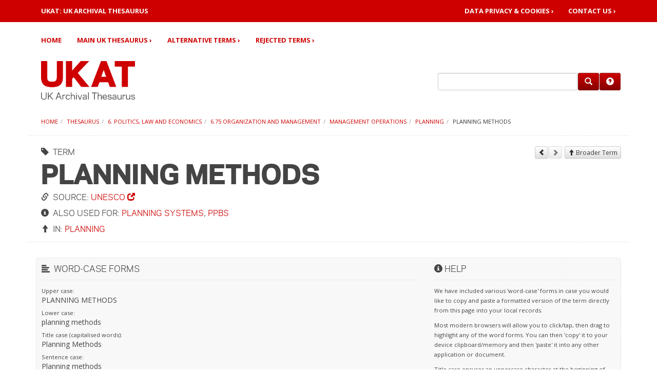

--- FILE ---
content_type: text/html; charset=UTF-8
request_url: https://ukat.aim25.com/thesaurus/f6/mt675/187/4883/4554/
body_size: 3857
content:
<!DOCTYPE html>
<html lang="en">
<head>
<title>UKAT - UK Archival Thesaurus | Planning methods</title>
<base href="https://ukat.aim25.com/" />
<link rel="shortcut icon" href="/favicon.ico" />
<link rel="apple-touch-icon" href="/apple-touch-icon.png" />
<meta charset="utf-8">
<meta http-equiv="X-UA-Compatible" content="IE=edge">
<meta charset="UTF-8" />
<meta name="viewport" content="width=device-width, initial-scale=1, maximum-scale=1">
<link rel="stylesheet" type="text/css" href="/_assets/css/bootstrap.css" media="all">
<link rel="stylesheet" type="text/css" href="/_assets/css/site.css" media="all">
<!--[if lt IE 9]>
 <script type="text/javascript" src="https://oss.maxcdn.com/html5shiv/3.7.2/html5shiv.min.js"></script>
 <script type="text/javascript" src="https://oss.maxcdn.com/respond/1.4.2/respond.min.js"></script>
<![endif]-->
<script type="text/javascript" src="/_assets/js/jquery.js"></script>
<script type="text/javascript" src="/_assets/js/jquery.equal-height.min.js"></script>
<script type="text/javascript" src="/_assets/js/bootstrap.min.js"></script>
<script type="text/javascript" src="/_assets/js/modernizr.js"></script>


<!-- Google Analytics -->
<script>

</script>
<!-- End of Google Analytics -->
<script type="text/javascript" src="/_assets/js/searchform.min.js?_=1759147927"></script>
<!-- start AdvSearch header -->
<script type="text/javascript">
//<![CDATA[
advsea[advsea.length]='{"asid":"as0","cdt":"Search here..."}';
//]]>
</script>
<!-- end AdvSearch header -->
</head>
<body role="document">
<a href="#nav" class="hidden" tabindex="1">skip to navigation</a> <a href="#content" class="hidden" tabindex="2">skip to content</a>
<nav class="navbar" role="navigation">
	<div class="navbar-header">
		<div class="nv0">
			<div class="container">
				<div class="row">
					<div class="col-sm-5"><a href="https://ukat.aim25.com/" style="color:#fff;"><strong>UKAT: UK ARCHIVAL THESAURUS</strong></a></div>
					<div class="col-sm-7">
						<div class="nv0r">
							<ul class="list-inline">
								<li><a href="privacy">Data Privacy &amp; Cookies&nbsp;&rsaquo;</a></li>
								<li><a href="contact-us/">Contact&nbsp;Us&nbsp;&rsaquo;</a></li>
							</ul>
						</div>
					</div>
				</div>
			</div>
			<button type="button" class="navbar-toggle collapsed" data-toggle="collapse" data-target=".navbar-collapse"><span class="sr-only">Toggle navigation</span><span class="icon-bar"></span><span class="icon-bar"></span><span class="icon-bar"></span></button>
		</div>
	</div>
	<div class="container">
		<div class="row">
			<div class="col-xs-12">
				<div class="navbar-collapse collapse">
					<ul class="nav navbar-nav">
						<li><a href="https://ukat.aim25.com/">Home</a></li>
						<li><a href="thesaurus/">Main UK Thesaurus&nbsp;&rsaquo;</a></li>
						<li><a href="alternative-terms/">Alternative Terms&nbsp;&rsaquo;</a></li>
						<li><a href="rejected/">Rejected Terms&nbsp;&rsaquo;</a></li>
					</ul>
				</div>
			</div>
		</div>
	</div>
</nav>
<div class="container">
<div class="row hed">
	<div class="col-md-8 col-sm-6"><a href="https://ukat.aim25.com/"><img class="site-logo" src="/_assets/img/ukat.logo.header.png" alt="UKAT - UK Archival Thesaurus"></a></div>
	<div class="col-md-4 col-sm-6">
		<div id="searchbarframe">
			<div id="searchbar"><form class="form-horizontal" role="search" method="get" action="search-results">
<input type="hidden" name="id" value="20584" />
<input type="hidden" name="asId" value="as0" />
<div class="form-group">
<div class="input-group"><input type="text" value="" id="as0_advsea-search" name="search" class="form-control" /><span class="input-group-btn"><button type="submit" class="btn btn-primary" title="Search"><span class="glyphicon glyphicon-search"></span></button><a href="search-help" class="btn btn-primary" title="Help"><span class="glyphicon glyphicon-question-sign"></span></a></span></div>
</div>
</form>
</div>
		</div>
	</div>
</div>
<div class="row"><div class="col-xs-12"><ol class="breadcrumb">
<li><a href="https://ukat.aim25.com/">Home</a></li><li><a href="thesaurus/">Thesaurus</a></li><li><a href="thesaurus/f6/">6. Politics, law and economics</a></li><li><a href="thesaurus/f6/mt675/">6.75 Organization and management</a></li><li><a href="thesaurus/f6/mt675/187/">Management operations</a></li><li><a href="thesaurus/f6/mt675/187/4883/">Planning</a></li><li class="active">Planning methods</li>
</ol></div></div>

<div class="row">
<div class="page-header">
<div class="col-lg-9 col-md-8 col-sm-7"><a name="page-header"></a><h1><small><i class="glyphicon glyphicon-tag" title="Thesaurus: Term"></i>&nbsp; TERM</small>Planning methods<small><i class="glyphicon glyphicon-link" title="Thesaurus: Source"></i>&nbsp; Source: <a href="http://vocabularies.unesco.org/browser/thesaurus/en/search?clang=en&q=planning+methods" target="_blank" title="Please note: This link will open in a new browser window">UNESCO&nbsp;<i class="glyphicon glyphicon-new-window"></i></a></small><small><i class="glyphicon glyphicon-info-sign" title="Thesaurus: Term used for"></i>&nbsp;&nbsp;Also used for: <a href="alternative-terms/p/22144">Planning systems</a>, <a href="alternative-terms/p/5452">PPBS</a></small><small><i class="glyphicon glyphicon-arrow-up" title="Thesaurus: Broader term(s)"></i>&nbsp;&nbsp;In: <a href="/thesaurus/f6/mt675/187/4883/">Planning</a></small></h1>
</div>
<div class="col-lg-3 col-md-4 col-sm-5"><span class="sibling-nav"><a href="thesaurus/f6/mt675/187/4883/19450"><button type="button" class="btn btn-default btn-xs" title="Previous"><i class="glyphicon glyphicon-chevron-left"></i></button></a><a href="#" class="btn btn-default btn-xs disabled" role="button" aria-disabled="true" title="Next"><i class="glyphicon glyphicon-chevron-right"></i></a>
<a href="thesaurus/f6/mt675/187/4883/"><button type="button" class="btn btn-default btn-xs"><i class="glyphicon glyphicon-arrow-up"></i>&nbsp;Broader Term</button></a></span></div>
</div>
</div>
<div class="row">
<div class="col-xs-12">
<a name="content"></a>


<div class="well">
<div class="row">
<div class="col-sm-8">
<h5><i class="glyphicon glyphicon-align-left" title="Thesaurus: Word-Case"></i>&nbsp;&nbsp;Word-Case Forms</h5>
<ul class="list-unstyled">
<li><small>Upper case:</small><br>PLANNING METHODS</li>
<li><small>Lower case:</small><br>planning methods</li>
<li><small>Title case (capitalised words):</small><br>Planning Methods</li><li><small>Sentence case:</small><br>Planning methods</li>
</ul>
<br>
</div>
<div class="col-sm-4"><h5><i class="glyphicon glyphicon-info-sign"></i>&nbsp;Help</h5><p><small>We have included various 'word-case' forms in case you would like to copy and paste a formatted version of the term directly from this page into your local records.</small></p><p><small>Most modern browsers will allow you to click/tap, then drag to highlight any of the word forms. You can then 'copy' it to your device clipboard/memory and then 'paste' it into any other application or document.</small></p><p><small>Title case ensures an uppercase character at the beginning of each word. Sentence case uses an uppercase letter for the beginning of the first word only.</small></p></div>
</div>
</div>
<div class="well"><h5><i class="glyphicon glyphicon-tag" title="Thesaurus: Term"></i>&nbsp; Narrower Terms</h5><ul class="resp-col-3 list-unstyled"><li><a href="thesaurus/f6/mt675/187/4883/4554/4550">Integrated planning</a></li>
<li><a href="thesaurus/f6/mt675/187/4883/4554/5453">Sectoral planning</a></li>
<li><a href="thesaurus/f6/mt675/187/4883/4554/2424">Strategic planning</a></li></ul></div>



<div class="well">
<div class="row">
<div class="col-sm-8">
<h5><i class="glyphicon glyphicon-download"></i>&nbsp;&nbsp;Exports</h5><ul class="resp-col-2 list-unstyled"><li><a href="export.xml?term=14073" target="_blank" title="Please note: This link will open in a new browser window">XML&nbsp;<i class="glyphicon glyphicon-new-window"></i></a><br><small><strong>Please note:</strong> This XML has been kept intentionally simple. It contains this 'root term', together with <strong>all</strong> narrower terms as a nested (hierarchical list. Some lists may take a few seconds to generate.</small></li><li><a href="export-skos.xml?term=14073" target="_blank" title="Please note: This link will open in a new browser window">SKOS&nbsp;<i class="glyphicon glyphicon-new-window"></i></a><br><small><strong>Please note:</strong> This SKOS export contains an RDF graph of the relationships for this 'concept' and narrower terms. <a href="https://www.w3.org/skos/" target="_blank" title="Please note: This link will open in a new browser window">Click here for more information about SKOS (Simple Knowledge Organization System)&nbsp;<i class="glyphicon glyphicon-new-window"></i></a></small></li></ul>
</div>
<div class="col-sm-4"><h5><i class="glyphicon glyphicon-info-sign"></i>&nbsp;Help</h5><p><small>The contents of these export files can be viewed by clicking the relevant link.</small></p><p><small>To download, you can use your browser's 'save file' function after clicking the link to view contents, or if browsing using a desktop machine you can right-click the relevant link and select 'save link as'.</small></p></div>
</div>
</div>
</div>
</div>
</div>
<section id="footer-bar">
	<div class="container">
		<div class="row">
			<div class="col-sm-7">
				<h5>About UKAT</h5>
				<p>UKAT is a subject thesaurus and controlled vocabulary that UK archives can use when indexing their collections and catalogues. Our key aims are:</p><ul><li>To improve access to archives by subject</li><li>To ensure that archives' users see relevant and consistent subject searches</li><li>To promote involvement in archives by under-represented archive user groups by providing subject terms which reflect their histories and experiences.</li></ul><p>UKAT was created between June 2003 and August 2004 from subject terms contributed by individual archives, projects and users, as part of a project funded by the <a href="https://www.hlf.org.uk/" target="_blank" title="Please note: This link will open in a new browser window">Heritage Lottery Fund (HLF)</a>, with additional funding, management and support from the&nbsp;<a href="https://www.nationalarchives.gov.uk/" target="_blank" title="Please note: This link will open in a new browser window">The National Archives</a> and <a href="https://london.ac.uk/" target="_blank" title="Please note: This link will open in a new browser window">University of London Computer Centre (ULCC)</a>.</p><p>The initial creation of UKAT was overseen by an advisory panel of archivists together with a group including representatives of family history societies and archive users organisations. Since 2004, <a href="http://www.aim25.com/" target="_blank" title="Please note: This link will open in a new browser window">AIM25 (Archives in London and the M25)</a> has steadily added to the subject thesaurus with the addition of new terms and vocabularies, chosen and validated by archive professionals. Ongoing curation and maintenance of the thesaurus is now carried out on a voluntary basis by the AIM25 team and by <a href="https://imagiz.com" target="_blank" title="Please note: This link will open in a new browser window">IMAGIZ</a>.</p><p>UKAT is supported by the <a href="http://aim25.com" target="_blank" title="Please note: This link will open in a new browser window">AIM25 charity&nbsp;<i class="glyphicon glyphicon-new-window"></i></a></p>
			</div>
			<div class="col-sm-1"></div>
			<div class="col-sm-4">
				<hr class="hidden-lg hidden-md hidden-sm">
				<div class="row">
					<div class="col-sm-12 col-xs-4"><h5>Quick Links:</h5><ul class="list-unstyled"><li><a href="thesaurus/">Main UK Thesaurus&nbsp;&rsaquo;</a></li><li><a href="alternative-terms/">Alternative Terms&nbsp;&rsaquo;</a></li><li><a href="rejected/">Rejected Terms&nbsp;&rsaquo;</a></li><li><a href="contact-us/">Contact Us&nbsp;&rsaquo;</a></li></ul></div>
				</div>
			</div>
		</div>
	</div>
</section>
<section id="footer-bar-sub">
	<div class="container">
		<div class="row">
			<div class="col-md-12">
				<div class="pull-left"><p class="small">&copy; Copyright 1997 - 2025 : UKAT - UK Archival Thesaurus</p></div><div class="pull-right"><p class="small"><a href="privacy">Privacy Policy&nbsp;&rsaquo;</a>&nbsp;&nbsp;&nbsp;<a href="site-map">Site Map&nbsp;&rsaquo;</a></p></div>
			</div>
		</div>
	</div>
</section>
</body>
</html>

--- FILE ---
content_type: text/css
request_url: https://ukat.aim25.com/_assets/css/site.css
body_size: 19430
content:
/* UKAT */
@import url("//fonts.googleapis.com/css?family=Open+Sans:300italic,400italic,700italic,400,300,700");
@font-face {
	font-family: 'GalaxiePolarisHeavy';
	src: url('../fonts/polaris_v2_heavy.woff');
	font-style: bold;
	font-weight: 700;
}
@font-face {
	font-family: 'GalaxiePolarisBook';
	src: url('../fonts/polaris_v2_book.woff');
	font-style: normal;
	font-weight: 500;
}
@font-face {
	font-family: 'GalaxiePolarisLight';
	src: url('../fonts/polaris_v2_light.woff');
	font-style: normal;
	font-weight: 300;
}
body {
	font-family: 'Open Sans', Arial, Helvetica, sans-serif;
	font-size: 14px;
}
h1, .logotype {
	font-family: 'GalaxiePolarisHeavy', Arial, Helvetica, sans-serif;
}
h1, h2, h3, h4, h5, h6, .panel-heading, .logotype {
	text-transform: uppercase;
}
h1 small, h2, h3, h4, h5, h6, .panel-heading {
	font-family: 'GalaxiePolarisBook', Arial, Helvetica, sans-serif;
}
p.lead {
	font-family: 'GalaxiePolarisLight', Arial, Helvetica, sans-serif;
}
/*h1, h5, h6, .navbar a, .panel-heading, a, p.lead, .pagination > li > span, .main-content p a:not(.btn):hover, .well p a:not(.btn):hover { */
body, small, .small, h1 small, h2 small, h3 small, h4 small, h5 small, h6 small, .h1 small, .h2 small, .h3 small, .h4 small, .h5 small, .h6 small, h1 .small, h2 .small, h3 .small, h4 .small, h5 .small, h6 .small, .h1 .small, .h2 .small, .h3 .small, .h4 .small, .h5 .small, .h6 .small, .thumbnail .caption, .lead {
	color: #444;
}
.navbar a, .panel-heading, a, .pagination > li > span, .main-content p a:not(.btn):hover, .well p a:not(.btn):hover {
	color: #ce0000;
}
.badge {
	background-color: #999;
	font-size: 75%;
    min-width: 10px;
    padding: 2px 4px;
    border-radius: 10px;	
}
/*h2, h3, h4, h5, h6, h1 small, h2 small, h3 small, h4 small, h5 small, .lead a, a:hover, .pagination-perpage > a, .pagination > li > a, .main-content p a:not(.btn), .well p a:not(.btn) {*/
.lead a, a:hover, .pagination-perpage > a, .pagination > li > a, .main-content p a:not(.btn), .well p a:not(.btn) {
	color: #ce0000;
}
.thumbnail .caption {
	font-size: 80%;
}
h1, .h1 {
	font-size: 50px;
	line-height: 115%;
}
h2, .h2 {
	font-size: 25px;
}
h3, .h3 {
	font-size: 22px;
}
h4, .h4 {
	font-size: 18px;
}
h5, .h5 {
	font-size: 16px;
}
h6, .h6 {
	margin-top: 20px;
	font-size: 14px;
}
.thumbnail, .well, .panel {
	-webkit-border-radius: 5px !important;
	-moz-border-radius: 5px !important;
	border-radius: 5px !important;
}
.btn, .thumbnail img, .pagination > li > a, .pagination > li:first-child > a, .pagination > li:last-child > a, .pagination > li > span, .pagination > li:first-child > span, .pagination > li:last-child > span, input, optgroup, select, textarea, .taxonomy-term-condensed {
	-webkit-border-radius: 3px !important;
	-moz-border-radius: 3px !important;
	border-radius: 3px !important;
}
h1 {
	overflow: visible;
}
h1 small {
	font-size: 15px;
	display: block;
	padding: 5px 0;
}
h3 small, h4 small {
	font-size: 11px;
	line-height: 14px;
	display: block;
	padding: 2px 0;
}
h2, h3, h4, h5 {
	margin-top: 30px;
}
h2, h3, h4, h5, h6, h1 small, h2 small, h3 small, h4 small, h5 small, h6 small, .h1 small, .h2 small, .h3 small, .h4 small, .h5 small, .h6 small, h1 .small, h2 .small, h3 .small, h4 .small, h5 .small, h6 .small, .h1 .small, .h2 .small, .h3 .small, .h4 .small, .h5 .small, .h6 .small {
	line-height: 1.4em;
}
a {
	text-decoration: none !important;
}
a:hover, a:focus {
    color: #a60000;
    text-decoration: underline;
}
.main-content p a:not(.btn), .well p a:not(.btn) {
	border: none;
	text-decoration: none !important;
}
.main-content p a:not(.btn):hover, .well p a:not(.btn):hover {
	border-bottom: 1px dotted #ce0000;
}
ul {
	padding-left: 1.35em;
}
ul, ul ul {
	list-style-type: square;
}
li {
	margin-bottom: 5px;
}
li:last-child {
	margin-bottom: 15px;
}
.list-inline > li {
	padding-left: 0;
}
.logotype {
	white-space: nowrap;
}
.site-logo {
	margin: 10px 0;
	height: 75px;
}
.large {
	font-size: 115%;
}
.row-full-height {
	height: 100%;
}
.col-full-height {
	height: 100%;
	vertical-align: middle;
}
.row-same-height {
	display: table;
	width: 100%;
	table-layout: fixed;
}
.col-lg-height, .col-md-height, .col-sm-height, .col-xs-height {
	display: table-cell;
	float: none !important;
}
.col-top {
	vertical-align: top;
}
.col-middle {
	vertical-align: middle;
}
.col-bottom {
	vertical-align: bottom;
}
.transform-flip-h {
	-moz-transform: scaleX(-1);
	-o-transform: scaleX(-1);
	-webkit-transform: scaleX(-1);
	transform: scaleX(-1);
	filter: FlipH;
	-ms-filter: "FlipH";
}
.nv0 {
	line-height: 13px;
	padding: 15px;
	background: #ce0000;
	position: relative;
}
.nv0, .nv0 * {
	margin-top: 0;
	margin-bottom: 0;
}
.nv0 a {
	color: #fff;
	font-weight: 700;
	text-transform: uppercase;
	text-decoration: none;
	display: inline-block;
	padding: 0 0 0 10px;
}
.nv0r {
	float: right;
	padding-right: 10px;
}
.nv0r ul, .nv0r li, .nv0r li > a {
	padding: 0;
	margin: 0;
}
.nv0r li > a {
	padding-left: 15px;
	margin-left: 10px;
}
.nv0 button {
	position: absolute;
	top: 15px;
	right: 0;
}
.navbar {
	margin-bottom: 0;
}
.navbar > .container > .row {
	margin-right: 0;
}
.navbar > .container > .row > .col-xs-12 {
	padding-right: 0;
}
.navbar-collapse {
	padding: 0;
	margin: 15px 0 0 0;
}
.navbar-nav > li > a {
	text-shadow: 0 1px 0 rgba(255, 255, 255, .25);
}
.navbar-nav > li > a, .navbar .dropdown-menu > li > a, .navbar .dropdown-menu > li > a:focus {
	font-weight: 700;
	text-transform: uppercase;
}
.navbar-nav > li, .navbar .dropdown-menu > li {
	margin-top: 0;
	margin-bottom: 0;
}
.navbar-nav > li > a {
	padding: 10px 20px 10px 10px;
}
.nav-tabs {
	border-bottom: 1px dotted #ddd;
	margin-bottom: 20px;
}
.nav-tabs > li, .nav-pills > li {
	margin: 0 !important;
	position: relative;
}
.nav-tabs > li > a {
	position: relative;
	top: 1px;
	padding: 9px 14px;
	background: #f8f8f8;
	border-top: 1px dotted #ddd !important;
	border-right: 1px dotted #ddd !important;
	border-left: 1px dotted #ddd !important;
	border-bottom: none;
	-webkit-border-top-left-radius: 5px;
	-webkit-border-top-right-radius: 5px;
	-moz-border-radius-topleft: 5px;
	-moz-border-radius-topright: 5px;
	border-top-left-radius: 5px;
	border-top-right-radius: 5px;
}
.nav-tabs > li + li, .nav-pills > li + li {
	margin-left: 1px !important;
}
.nav .open > a, .nav .open > a:hover, .nav .open > a:focus, .dropdown-menu {
	background: #f3f3f3;
}
.nav .open > a, .nav .open > a:hover, .nav .open > a:focus {
	border-color: #ce0000;
}
.navbar-nav a {
	color: #ce0000 !important;
}
.navbar-nav a:hover {
	background: #ce0000 !important;
	color: #fff !important;
}
.navbar .navbar-toggle .icon-bar {
	background-color: #fff;
}
.navbar .navbar-toggle:hover .icon-bar {
	background-color: rgba(255,255,255,.75);
}
.navbar .dropdown-menu {
	margin: 1px 0 0 -1px !important;
	;
}
.dropdown-menu {
	-webkit-box-shadow: 0 5px 5px rgba(0, 0, 0, 0.1);
	box-shadow: 0 5px 5px rgba(0, 0, 0, 0.1);
}
.dropdown-menu > li > a:hover, .dropdown-menu > li > a:focus {
	background-color: #357ebd;
	background-image: -webkit-linear-gradient(top, #f5f5f5 0%, #e8e8e8 100%);
	background-image: -o-linear-gradient(top, #f5f5f5 0%, #e8e8e8 100%);
	background-image: -webkit-gradient(linear, left top, left bottom, from(#f5f5f5), to(#e8e8e8));
	background-image: linear-gradient(to bottom, #f5f5f5 0%, #e8e8e8 100%);
 filter: progid:DXImageTransform.Microsoft.gradient(startColorstr='#fff5f5f5', endColorstr='#ffe8e8e8', GradientType=0);
	background-repeat: repeat-x;
}
.dropdown-menu > .active > a, .dropdown-menu > .active > a:hover, .dropdown-menu > .active > a:focus {
	background-color: #357ebd;
	background-image: -webkit-linear-gradient(top, #ce0000 0%, #357ebd 100%);
	background-image: -o-linear-gradient(top, #ce0000 0%, #357ebd 100%);
	background-image: -webkit-gradient(linear, left top, left bottom, from(#ce0000), to(#357ebd));
	background-image: linear-gradient(to bottom, #ce0000 0%, #357ebd 100%);
 filter: progid:DXImageTransform.Microsoft.gradient(startColorstr='#ffce0000', endColorstr='#ff357ebd', GradientType=0);
	background-repeat: repeat-x;
}
.dropdown-menu .divider {
	border-top: 1px dotted #ce0000;
	background: none;
	margin: 0 15px;
}
#searchbarframe {
	display: table;
	height: 100px;
	width: 100%;
}
#searchbar {
	display: table-cell;
	vertical-align: middle;
}
#searchbar .form-group {
	margin: 0;
	width: 100%;
}
#searchbar input[type="text"] {
	padding-top: 5px;
	padding-bottom: 6px;
	height: auto;
}
#searchbar .btn, .sibling-nav a {
	margin-left: 1px;
}
.hed {
	padding:10px 0 10px 10px;
}
.breadcrumb {
	background: none;
	border: none;
	padding: 0 10px;
	margin: 10px 0 0 0;
	font-size: 11px;
	font-weight: normal;
}
.breadcrumb > li {
	margin-bottom: 0;
}
.taxonomy-breadcrumb {
	margin: 0 !important;
	padding: 0 !important;
	font-size: 11px;
	line-height: 12px;
}
.taxonomy-breadcrumb > li {
	margin-top: 0;
	margin-bottom: 0;
	text-transform: none;
	color: #999;
}
.taxonomy-breadcrumb > li + li:before {
	content: "\203A";
}
.taxonomy-term-condensed {
	display: block;
	border: 1px dotted #ddd;
	padding: 2px 4px;
	margin: 0 0 4px 0;
}
.page-header {
	border-top: 1px dotted #ddd;
	border-bottom: 1px dotted #ddd;
	overflow: auto;
	padding: 15px 0 10px 0;
	margin: 20px 0 30px 0;
}
.page-header h1 {
	margin: 0;
	padding: 0 10px;
}
.search-highlight {
	border-bottom: 1px dotted #222;
	font-weight: 700;
	color: #cc0033;
}
hr {
	border: none;
	border-bottom: 1px dotted #ddd;
	margin: 40px 0 10px 0;
}
hr.spacer {
	margin: 25px 0;
}
.thumbnail, .well, .panel-default > .panel-heading, .taxonomy-term-condensed {
	background: #f8f8f8;
}
.thumbnail {
	padding: 2px;
}
.thumbnail button {
	margin-top: 2px;
}
.thumbnail > a.tooltip-holder {
	display: inline-block;
}
p.lead {
	font-size: 21px;
	line-height: 28px;
	margin: 0 0 10px 0;
}
.np {
	padding: 0 !important;
}
.npt {
	padding-top: 0 !important;
}
.npb {
	padding-bottom: 0 !important;
}
.nm {
	margin: 0 !important;
}
.ntm {
	margin-top: 0 !important;
}
.nbm {
	margin-bottom: 0 !important;
}
.marginb {
	margin-bottom: 20px;
}
.pt10 {
	padding-top: 10px;
}
.pl10 {
	padding-left: 10px;
}
.btn {
	white-space: nowrap;
	line-height: 1em;
}
.btn-default, .btn-primary {
	text-shadow: 0 -1px 0 rgba(0, 0, 0, .2);
	-webkit-box-shadow: inset 0 1px 0 rgba(255, 255, 255, .15), 0 1px 1px rgba(0, 0, 0, .075);
	box-shadow: inset 0 1px 0 rgba(255, 255, 255, .15), 0 1px 1px rgba(0, 0, 0, .075);
}
.btn-default:active, .btn-primary:active, .btn-default.active, .btn-primary.active {
	-webkit-box-shadow: inset 0 3px 5px rgba(0, 0, 0, .125);
	box-shadow: inset 0 3px 5px rgba(0, 0, 0, .125);
}
.btn:active, .btn.active {
	background-image: none;
}
.btn-default {
	text-shadow: 0 1px 0 #fff;
	background-image: -webkit-linear-gradient(top, #fff 0%, #e0e0e0 100%);
	background-image: -o-linear-gradient(top, #fff 0%, #e0e0e0 100%);
	background-image: -webkit-gradient(linear, left top, left bottom, from(#fff), to(#e0e0e0));
	background-image: linear-gradient(to bottom, #fff 0%, #e0e0e0 100%);
 filter: progid:DXImageTransform.Microsoft.gradient(startColorstr='#ffffffff', endColorstr='#ffe0e0e0', GradientType=0);
 filter: progid:DXImageTransform.Microsoft.gradient(enabled = false);
	background-repeat: repeat-x;
	border-color: #dbdbdb;
	border-color: #ccc;
}
.btn-default:hover, .btn-default:focus {
	background-color: #e0e0e0;
	background-position: 0 -15px;
}
.btn-default:active, .btn-default.active {
	background-color: #e0e0e0;
	border-color: #dbdbdb;
}
.btn-default:disabled, .btn-default[disabled] {
	background-color: #e0e0e0;
	background-image: none;
}
.btn-primary {
	background-image: -webkit-linear-gradient(top, #ce0000 0%, #860000 100%);
	background-image: -o-linear-gradient(top, #ce0000 0%, #860000 100%);
	background-image: -webkit-gradient(linear, left top, left bottom, from(#ce0000), to(#860000));
	background-image: linear-gradient(to bottom, #ce0000 0%, #860000 100%);
 filter: progid:DXImageTransform.Microsoft.gradient(startColorstr='#ffce0000', endColorstr='#ff860000', GradientType=0);
 filter: progid:DXImageTransform.Microsoft.gradient(enabled = false);
	background-repeat: repeat-x;
	background-color: #860000;
	border-color: #860000 !important;
	color: #fff;
	text-align: left;
}
.btn-primary:hover, .btn-primary:focus, .btn-primary:active, .btn-primary.active {
	background-color: #860000;
	background-image: none;
}
.btn-primary:disabled, .btn-primary[disabled] {
	background-color: #ce0000;
	background-image: none;
}
.lazy {
	display: none;
}
.thumb {
	margin-bottom: 30px;
}
.thumbnail, .img-thumbnail {
	-webkit-box-shadow: 0 1px 2px rgba(0, 0, 0, .075);
	box-shadow: 0 1px 2px rgba(0, 0, 0, .075);
}
.list-group-item {
	margin: 0;
}
a.list-group-item, a.list-group-item:hover, a.list-group-item:focus {
	color: #ce0000;
}
.list-group > span > .badge {
	background-color: #bbb;
}
.list-group-item > .badge, .list-group-item > a > .badge {
	float: right;
}
.panel, .list-group {
	-webkit-box-shadow: none;
	box-shadow: none;
}
.panel-default > .panel-heading, .list-group-item {
	border: none;
	border-bottom: 1px dotted #ddd !important;
}
.list-group-item:first-child {
	border-top: 1px dotted #ddd !important;
}
.well, .panel-default > .panel-heading {
	padding: 10px;
}
.well, .thumbnail, .panel-default {
	border: 1px dotted #ddd;
	-webkit-box-shadow: none;
	box-shadow: none;
}
.list-group-item {
	border-left: none;
	border-right: none;
}
.small-pad-lr {
	padding-left: 5px;
	padding-right: 5px;
}
.list-group-item {
	padding: 5px;
}
.carousel {
	margin-bottom: 20px;
}
.carousel li {
	border: 2px solid #fff;
}
.carousel li.active {
	background-color: #fff;
}
.carousel-caption {
	left: 0;
	right: 0;
	bottom: 0;
	padding: 20px 50px 50px 50px;
	background-image: -webkit-linear-gradient(rgba(0, 0, 0, 0.0001) 0%, rgba(0, 0, 0, 0.75) 100%);
	background-image: -o-linear-gradient(rgba(0, 0, 0, 0.0001) 0%, rgba(0, 0, 0, 0.75) 100%);
	background-image: linear-gradient(rgba(0, 0, 0, 0.0001) 0%, rgba(0, 0, 0, 0.75) 100%);
	background-repeat: repeat-y;
 filter: progid:DXImageTransform.Microsoft.gradient(startColorstr='#00000000', endColorstr='#80000000', GradientType=1)
}
.carousel-caption h3, .carousel-caption p {
	color: #fff;
	text-shadow: none;
}
.carousel-caption h3 {
	font-size: 24px;
	font-weight: 300;
	margin: 0;
	padding: 0;
}
.carousel-caption p {
	margin: 0;
}
.carousel-control {
	z-index: 11;
}
.carousel-indicators > li:last-child {
	margin-bottom: 1px;
}
.well h2, .well h3, .well h4, .well h5 {
	font-weight: 500;
}
.well h3, .well h4, .well h5 {
	margin-top: 25px;
}
.well h5 {
	margin-bottom: 10px;
	padding-bottom:10px;
	border-bottom: 1px dotted #ddd;
}
.well h6 {
	margin-bottom: 5px;
    padding-bottom: 5px;
    border-bottom: 1px dotted #ddd;
}
.well p, .well ul, .well ol, .well table {
	margin: 5px 0 10px 0;
}
.well ul.sep li {
	padding-bottom:10px;
	border-bottom: 1px dotted #ddd;
}
.well ul.sep li:last-child {
	padding-bottom:0;
	border-bottom: none;
}
h4:first-child, h5:first-child, h6:first-child, .well > *:first-child, .thumbnail > *:first-child, .caption > *:first-child {
	margin-top: 0;
}
.well > *:last-child, .thumbnail > *:last-child, .caption > *:last-child {
	margin-bottom: 0;
}
.well th, .well td {
	font-size: 15px;
	line-height: 21px;
	padding-left: 0 !important;
	padding-right: 0 !important;
}
.sibling-nav {
	display: inline-block;
	float: right;
	padding-top: 5px;
}
.pagination {
	font-size: 13px;
	margin-top: 0;
}
.pagination > li > a, .pagination > li > span {
	margin-left: 5px;
}
.pagination > li > a:hover, .pagination > li > span:hover, .pagination > li > a:focus, .pagination > li > span:focus {
	background-color: #ce0000;
	color: #fff;
}
.small {
	font-size: 90%;
}
label, .control-label, .help-block, .checkbox, .radio {
	font-size: 14px;
}

#listmap .well {
	margin-bottom: 5px;
}
#footer-bar {
	margin: 60px 0 0 0;
	padding: 20px 0;
	background: #f6f6f6;
	font-size:85%;
}
#footer-bar address {
	margin-bottom: 0;
}
#footer-bar .media-heading {
	display: block;
}
#footer-bar h2, #footer-bar h3, #footer-bar h4, #footer-bar h5, #footer-bar h6 {
	margin-top: 0;
}
#footer-bar p {
	margin-bottom: 5px;
}
#footer-bar ul {
	margin-bottom: 10px;
}
#footer-bar li {
	margin: 0 0 5px 0;
}
#footer-bar hr {
	margin: 15px 0;
}
#footer-bar abbr {
	border: none;
}
#footer-bar a:not(.btn) {
	text-decoration: none;
}
#footer-bar-sub {
	padding: 20px 0 10px 0;
	background: #e5e5e5;
}
.srchreturnbreadcrumbs li {
	display: inline-block;
}
.resp-col-2, .resp-col-3 {
	-webkit-column-gap: 40px; 
	-moz-column-gap: 40px; 
	column-gap: 40px;
	-webkit-column-rule: 1px dotted #ddd;
    -moz-column-rule: 1px dotted #ddd;
    column-rule: 1px dotted #ddd;
}
.resp-col-2 {
    -webkit-column-count: 2;
    -moz-column-count: 2;
	column-count: 2;
}
.resp-col-3 {
    -webkit-column-count: 3;
    -moz-column-count: 3;
	column-count: 3;
}
@media (min-width :992px) and (max-width:1199px) {
	#searchbarframe {
		height: 85px;
	}
}
@media (max-width: 991px) {
	h1 {
		font-size: 40px;
	}
	#searchbarframe {
		height: 85px;
	}
	.resp-col-3 {
		-webkit-column-count: 2;
		-moz-column-count: 2;
		column-count: 2;
		-webkit-column-gap: 30px; 
		-moz-column-gap: 30px; 
		column-gap: 30px;
	}
}
@media (min-width: 768px) {
	.navbar-nav {
		margin-left: 0;
	}
	.navbar-header {
		float: none;
	}
}
@media (max-width: 767px) {
	nav > .container {
		padding: 0;
	}
	.navbar-collapse {
		margin-top: 0;
	}
	.navbar-collapse, .navbar-nav {
		margin: 0;
		border: none;
	}
	.navbar-nav > li {
		border: none !important;
		border-bottom: 1px dotted #ddd !important;
		padding-left: 0;
	}
	.navbar-nav li a {
		padding-left: 30px !important;
	}
	.nv0r {
		float: none;
	}
	.nv0 a {
		padding-left: 0 !important;
		border-left: none;
	}
	.nv0r li > a {
		margin-top: 5px;
	}
	.nv0r li:first-child > a {
		margin-left: 0;
	}
	.navbar .dropdown-menu {
		margin: 0 !important;
		;
		border: none;
	}
	.dropdown-menu > li > a {
		white-space: normal;
	}
	.breadcrumb {
		padding: 10px 0 5px 0;
		margin: 0;
	}
	.page-header {
		margin-top: 10px;
		padding: 10px 0;
	}
	.sibling-nav {
		display: block;
		float: none;
		clear: both;
		margin-top: 10px;
		padding: 10px 10px 0 10px;
		border-top: 1px dotted #ddd;
	}
	.carousel-caption {
		padding-bottom: 40px;
	}
	.carousel-caption h3 {
		font-size: 18px;
	}
	.marginb {
		margin-bottom: 10px;
	}
	.resp-col-3, .resp-col-2 {
		-webkit-column-count: 1;
		-moz-column-count: 1;
		column-count: 1;
		-webkit-column-gap: 0; 
		-moz-column-gap: 0; 
		column-gap: 0;
	}
}
@media (max-width: 520px) {
	h1 {
		font-size: 30px;
	}
	.btn-sm {
		font-size: 11px;
		padding-left: 0;
		padding-right: 0;
	}
}




--- FILE ---
content_type: text/javascript
request_url: https://ukat.aim25.com/_assets/js/searchform.min.js?_=1759147927
body_size: 519
content:
/*
 * SearchForm 1.0.0
 */

var advsea=new Array();var ashw;var ashws=0;var ias;var asv;jQuery(function($){function activateSearchForm(){for(ias=0;ias<advsea.length;ias++){asv=eval("("+advsea[ias]+")");activateAsfInstance(asv)}}function activateAsfInstance(a){var p=a.asid+"_";if(a.hid){var hl=$("#"+p+"advsea-helplink");if(hl)hl.click(function(){pars={id:a.hid};$.post("index.php",pars,function(a){if(!ashws){ashw=window.open("","Search Help","height=500, width=600, top=10, left=10, toolbar=no, menubar=yes, location=no, resizable=yes, scrollbars=yes, status=no");ashw.document.write(a);ashw.onunload=function(){ashws=0}}if(window.focus)ashw.focus();ashws=1;return false});return false})}if(a.cdt){var b=$("#"+p+"advsea-search");if(b){b.attr("defaultValue",b.val());b.focus(function(){if(this.value==this.defaultValue)this.value="";return false});b.blur(function(){if(this.value==""&&this.defaultValue){b.attr("defaultValue",a.cdt);this.value=this.defaultValue}return false})}}}activateSearchForm()})